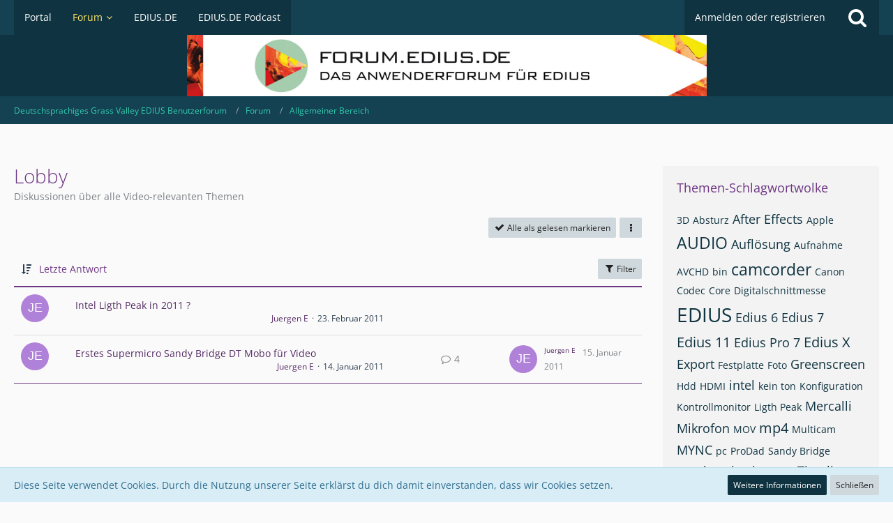

--- FILE ---
content_type: text/html; charset=UTF-8
request_url: https://forum.edius.de/index.php?board/44-lobby/&sortField=&sortOrder=&filterByDate=1000&filterByStatus=&pageNo=0&tagID=388
body_size: 14582
content:



	

	
	
	

<!DOCTYPE html>
<html dir="ltr" lang="de">

<head>
	<meta charset="utf-8">
		
	<title>Lobby - Deutschsprachiges Grass Valley EDIUS Benutzerforum</title>
	
	<meta name="viewport" content="width=device-width, initial-scale=1">
<meta name="format-detection" content="telephone=no">
<meta property="og:site_name" content="Deutschsprachiges Grass Valley EDIUS Benutzerforum">
<meta name="description" content="Diskussionen über alle Video-relevanten  Themen">

<!-- Stylesheets -->
<link rel="stylesheet" type="text/css" href="https://forum.edius.de/wcf/style/style-13.css?m=1769016572"><link rel="preload" href="https://forum.edius.de/wcf/font/families/Open%20Sans/OpenSans%5Bwdth%2Cwght%5D.woff2?v=1676754689" as="font" crossorigin><link rel="preload" href="https://forum.edius.de/wcf/font/fontawesome-webfont.woff2?v=4.7.0" as="font" crossorigin type="font/woff2">


<script>
	var SID_ARG_2ND	= '';
	var WCF_PATH = 'https://forum.edius.de/wcf/';
	var WSC_API_URL = 'https://forum.edius.de/';
	
	var LANGUAGE_ID = 1;
	var LANGUAGE_USE_INFORMAL_VARIANT = true;
	var TIME_NOW = 1769026654;
	var LAST_UPDATE_TIME = 1704929569;
	var URL_LEGACY_MODE = false;
	var ENABLE_DEBUG_MODE = false;
	var ENABLE_PRODUCTION_DEBUG_MODE = true;
	var ENABLE_DEVELOPER_TOOLS = false;
	var WSC_API_VERSION = 2019;
	var PAGE_TITLE = 'Deutschsprachiges Grass Valley EDIUS Benutzerforum';
	
	var REACTION_TYPES = {"8":{"title":"Gef\u00e4llt mir","renderedIcon":"<img\n\tsrc=\"https:\/\/forum.edius.de\/wcf\/images\/reaction\/8-1f44d.png\"\n\talt=\"Gef\u00e4llt mir\"\n\tclass=\"reactionType\"\n\tdata-reaction-type-id=\"8\"\n>","iconPath":"https:\/\/forum.edius.de\/wcf\/images\/reaction\/8-1f44d.png","showOrder":1,"reactionTypeID":8,"isAssignable":1},"1":{"title":"Gef\u00e4llt mir","renderedIcon":"<img\n\tsrc=\"https:\/\/forum.edius.de\/wcf\/images\/reaction\/like.svg\"\n\talt=\"Gef\u00e4llt mir\"\n\tclass=\"reactionType\"\n\tdata-reaction-type-id=\"1\"\n>","iconPath":"https:\/\/forum.edius.de\/wcf\/images\/reaction\/like.svg","showOrder":2,"reactionTypeID":1,"isAssignable":1},"2":{"title":"Danke","renderedIcon":"<img\n\tsrc=\"https:\/\/forum.edius.de\/wcf\/images\/reaction\/thanks.svg\"\n\talt=\"Danke\"\n\tclass=\"reactionType\"\n\tdata-reaction-type-id=\"2\"\n>","iconPath":"https:\/\/forum.edius.de\/wcf\/images\/reaction\/thanks.svg","showOrder":3,"reactionTypeID":2,"isAssignable":1},"7":{"title":"Danke!","renderedIcon":"<img\n\tsrc=\"https:\/\/forum.edius.de\/wcf\/images\/reaction\/7-danke.gif\"\n\talt=\"Danke!\"\n\tclass=\"reactionType\"\n\tdata-reaction-type-id=\"7\"\n>","iconPath":"https:\/\/forum.edius.de\/wcf\/images\/reaction\/7-danke.gif","showOrder":4,"reactionTypeID":7,"isAssignable":1},"3":{"title":"Haha","renderedIcon":"<img\n\tsrc=\"https:\/\/forum.edius.de\/wcf\/images\/reaction\/haha.svg\"\n\talt=\"Haha\"\n\tclass=\"reactionType\"\n\tdata-reaction-type-id=\"3\"\n>","iconPath":"https:\/\/forum.edius.de\/wcf\/images\/reaction\/haha.svg","showOrder":5,"reactionTypeID":3,"isAssignable":0},"4":{"title":"Verwirrend","renderedIcon":"<img\n\tsrc=\"https:\/\/forum.edius.de\/wcf\/images\/reaction\/confused.svg\"\n\talt=\"Verwirrend\"\n\tclass=\"reactionType\"\n\tdata-reaction-type-id=\"4\"\n>","iconPath":"https:\/\/forum.edius.de\/wcf\/images\/reaction\/confused.svg","showOrder":6,"reactionTypeID":4,"isAssignable":0},"5":{"title":"Traurig","renderedIcon":"<img\n\tsrc=\"https:\/\/forum.edius.de\/wcf\/images\/reaction\/sad.svg\"\n\talt=\"Traurig\"\n\tclass=\"reactionType\"\n\tdata-reaction-type-id=\"5\"\n>","iconPath":"https:\/\/forum.edius.de\/wcf\/images\/reaction\/sad.svg","showOrder":7,"reactionTypeID":5,"isAssignable":0},"6":{"title":"Gef\u00e4llt mir nicht","renderedIcon":"<img\n\tsrc=\"https:\/\/forum.edius.de\/wcf\/images\/reaction\/thumbsDown.svg\"\n\talt=\"Gef\u00e4llt mir nicht\"\n\tclass=\"reactionType\"\n\tdata-reaction-type-id=\"6\"\n>","iconPath":"https:\/\/forum.edius.de\/wcf\/images\/reaction\/thumbsDown.svg","showOrder":8,"reactionTypeID":6,"isAssignable":0}};
	
	</script>

<script src="https://forum.edius.de/wcf/js/WoltLabSuite.Core.min.js?v=1704929569"></script>
<script>
requirejs.config({
	baseUrl: 'https://forum.edius.de/wcf/js',
	urlArgs: 't=1704929569'
	
});

window.addEventListener('pageshow', function(event) {
	if (event.persisted) {
		window.location.reload();
	}
});

</script>
<script src="https://forum.edius.de/wcf/js/WoltLabSuite.Gallery.min.js?v=1704929569"></script>
<script src="https://forum.edius.de/wcf/js/WoltLabSuite.Forum.min.js?v=1704929569"></script>
<noscript>
	<style>
		.jsOnly {
			display: none !important;
		}
		
		.noJsOnly {
			display: block !important;
		}
	</style>
</noscript>

<script type="application/ld+json">
{
"@context": "http://schema.org",
"@type": "WebSite",
"url": "https:\/\/forum.edius.de\/",
"potentialAction": {
"@type": "SearchAction",
"target": "https:\/\/forum.edius.de\/wcf\/index.php?search\/&q={search_term_string}",
"query-input": "required name=search_term_string"
}
}
</script>

<!-- Icons -->
<link rel="apple-touch-icon" sizes="180x180" href="https://forum.edius.de/wcf/images/style-13/apple-touch-icon.png">
<link rel="manifest" href="https://forum.edius.de/wcf/images/style-13/manifest.json">
<link rel="shortcut icon" href="https://forum.edius.de/wcf/images/style-13/favicon.ico">
<meta name="msapplication-config" content="https://forum.edius.de/wcf/images/style-13/browserconfig.xml">
<meta name="theme-color" content="#0f3340">

<link rel="canonical" href="https://forum.edius.de/index.php?board/44-lobby/">
		
									<link rel="alternate" type="application/rss+xml" title="RSS-Feed" href="https://forum.edius.de/index.php?board-feed/44/">
		
														
						</head>

<body id="tpl_wbb_board"
	itemscope itemtype="http://schema.org/WebPage" itemid="https://forum.edius.de/index.php?board/44-lobby/"	data-template="board" data-application="wbb" data-page-id="60" data-page-identifier="com.woltlab.wbb.Board"	data-board-id="44"	class="">

<span id="top"></span>

<div id="pageContainer" class="pageContainer">
	
	
	<div id="pageHeaderContainer" class="pageHeaderContainer">
	<header id="pageHeader" class="pageHeader">
		<div id="pageHeaderPanel" class="pageHeaderPanel">
			<div class="layoutBoundary">
				<div class="box mainMenu" data-box-identifier="com.woltlab.wcf.MainMenu">
			
		
	<div class="boxContent">
		<nav aria-label="Hauptmenü">
	<ol class="boxMenu">
		
		
					<li class="" data-identifier="com.woltlab.wcf.Dashboard">
				<a href="https://forum.edius.de/" class="boxMenuLink">
					<span class="boxMenuLinkTitle">Portal</span>
									</a>
				
				</li>				
									<li class="active boxMenuHasChildren" data-identifier="com.woltlab.wbb.BoardList">
				<a href="https://forum.edius.de/wcf/index.php?board-list/" class="boxMenuLink" aria-current="page">
					<span class="boxMenuLinkTitle">Forum</span>
									</a>
				
				<ol class="boxMenuDepth1">				
									<li class="" data-identifier="com.woltlab.wbb.UnresolvedThreadList">
				<a href="https://forum.edius.de/index.php?unresolved-thread-list/" class="boxMenuLink">
					<span class="boxMenuLinkTitle">Unerledigte Themen</span>
									</a>
				
				</li>				
									</ol></li>									<li class="" data-identifier="com.woltlab.wcf.generic28">
				<a href="https://www.edius.de/" target="_blank" rel="nofollow noopener noreferrer" class="boxMenuLink">
					<span class="boxMenuLinkTitle">EDIUS.DE</span>
									</a>
				
				</li>				
									<li class="" data-identifier="com.woltlab.wcf.generic29">
				<a href="https://www.edius.de/podcast.html" target="_blank" rel="nofollow noopener noreferrer" class="boxMenuLink">
					<span class="boxMenuLinkTitle">EDIUS.DE Podcast</span>
									</a>
				
				</li>				
																	
		
	</ol>
</nav>	</div>
</div>				
				<nav id="topMenu" class="userPanel">
			<a
			href="https://forum.edius.de/wcf/index.php?login/&amp;url=https%3A%2F%2Fforum.edius.de%2Findex.php%3Fboard%2F44-lobby%2F%26sortField%3D%26sortOrder%3D%26filterByDate%3D1000%26filterByStatus%3D%26pageNo%3D0%26tagID%3D388"
			class="userPanelLoginLink jsTooltip"
			title="Anmelden oder registrieren"
			rel="nofollow"
		>
			<span class="icon icon32 fa-sign-in" aria-hidden="true"></span>
		</a>
		
	<ul class="userPanelItems">
								<li id="userLogin">
				<a
					class="loginLink"
					href="https://forum.edius.de/wcf/index.php?login/&amp;url=https%3A%2F%2Fforum.edius.de%2Findex.php%3Fboard%2F44-lobby%2F%26sortField%3D%26sortOrder%3D%26filterByDate%3D1000%26filterByStatus%3D%26pageNo%3D0%26tagID%3D388"
					rel="nofollow"
				>Anmelden oder registrieren</a>
			</li>
				
								
							
		<!-- page search -->
		<li>
			<a href="https://forum.edius.de/wcf/index.php?search/" id="userPanelSearchButton" class="jsTooltip" title="Suche"><span class="icon icon32 fa-search"></span> <span>Suche</span></a>
		</li>
	</ul>
</nav>
			</div>
		</div>
		
		<div id="pageHeaderFacade" class="pageHeaderFacade">
			<div class="layoutBoundary">
				<div id="pageHeaderLogo" class="pageHeaderLogo">
		
	<a href="https://forum.edius.de/wcf/index.php?board-list/" aria-label="Deutschsprachiges Grass Valley EDIUS Benutzerforum">
		<img src="https://forum.edius.de/wcf/images/style-13/pageLogo-ad95e28f.jpg" alt="" class="pageHeaderLogoLarge" height="140" width="745" loading="eager">
		<img src="https://forum.edius.de/wcf/images/style-13/pageLogoMobile-f2cf92ce.jpg" alt="" class="pageHeaderLogoSmall" height="445" width="1920" loading="eager">
		
		
	</a>
</div>
				
					

					
		
			
	
<a href="#" id="pageHeaderSearchMobile" class="pageHeaderSearchMobile" role="button" tabindex="0" aria-expanded="false" aria-label="Suche">
	<span class="icon icon32 fa-search" aria-hidden="true"></span>
</a>

<div id="pageHeaderSearch" class="pageHeaderSearch">
	<form method="post" action="https://forum.edius.de/wcf/index.php?search/">
		<div id="pageHeaderSearchInputContainer" class="pageHeaderSearchInputContainer">
			<div class="pageHeaderSearchType dropdown">
				<a href="#" class="button dropdownToggle" id="pageHeaderSearchTypeSelect"><span class="pageHeaderSearchTypeLabel">Dieses Forum</span></a>
				<ul class="dropdownMenu">
					<li><a href="#" data-extended-link="https://forum.edius.de/wcf/index.php?search/&amp;extended=1" data-object-type="everywhere">Alles</a></li>
					<li class="dropdownDivider"></li>
					
											<li><a href="#" data-extended-link="https://forum.edius.de/wcf/index.php?search/&amp;extended=1&amp;type=com.woltlab.wbb.post" data-object-type="com.woltlab.wbb.post" data-parameters='{ "boardID": 44 }'>Dieses Forum</a></li>
						
						<li class="dropdownDivider"></li>
					
					
																													<li><a href="#" data-extended-link="https://forum.edius.de/wcf/index.php?search/&amp;type=com.woltlab.wbb.post&amp;extended=1" data-object-type="com.woltlab.wbb.post">Forum</a></li>
																																			<li><a href="#" data-extended-link="https://forum.edius.de/wcf/index.php?search/&amp;type=com.woltlab.wcf.article&amp;extended=1" data-object-type="com.woltlab.wcf.article">Artikel</a></li>
																								<li><a href="#" data-extended-link="https://forum.edius.de/wcf/index.php?search/&amp;type=com.woltlab.wcf.page&amp;extended=1" data-object-type="com.woltlab.wcf.page">Seiten</a></li>
																
					<li class="dropdownDivider"></li>
					<li><a class="pageHeaderSearchExtendedLink" href="https://forum.edius.de/wcf/index.php?search/&amp;extended=1">Erweiterte Suche</a></li>
				</ul>
			</div>
			
			<input type="search" name="q" id="pageHeaderSearchInput" class="pageHeaderSearchInput" placeholder="Suchbegriff eingeben" autocomplete="off" value="">
			
			<button class="pageHeaderSearchInputButton button" type="submit">
				<span class="icon icon16 fa-search pointer" title="Suche"></span>
			</button>
			
			<div id="pageHeaderSearchParameters"></div>
			
					</div>
	</form>
</div>

	</div>
		</div>
	</header>
	
	
</div>
	
	
	
	
	
	<div class="pageNavigation">
	<div class="layoutBoundary">
			<nav class="breadcrumbs" aria-label="Verlaufsnavigation">
		<ol itemprop="breadcrumb" itemscope itemtype="http://schema.org/BreadcrumbList">
			<li title="Deutschsprachiges Grass Valley EDIUS Benutzerforum" itemprop="itemListElement" itemscope itemtype="http://schema.org/ListItem">
							<a href="https://forum.edius.de/" itemprop="item"><span itemprop="name">Deutschsprachiges Grass Valley EDIUS Benutzerforum</span></a>
															<meta itemprop="position" content="1">
																					</li>
														
											<li title="Forum" itemprop="itemListElement" itemscope itemtype="http://schema.org/ListItem">
							<a href="https://forum.edius.de/wcf/index.php?board-list/" itemprop="item"><span itemprop="name">Forum</span></a>
															<meta itemprop="position" content="2">
																					</li>
														
											<li title="Allgemeiner Bereich" itemprop="itemListElement" itemscope itemtype="http://schema.org/ListItem">
							<a href="https://forum.edius.de/index.php?board/27-allgemeiner-bereich/" itemprop="item"><span itemprop="name">Allgemeiner Bereich</span></a>
															<meta itemprop="position" content="3">
																					</li>
		</ol>
	</nav>
		
		
	</div>
</div>
	
	
	
	<section id="main" class="main" role="main">
		<div class="layoutBoundary">
			
			
			<div id="content" class="content">
								
																<header class="contentHeader">
		<div class="contentHeaderTitle">
			<h1 class="contentTitle">Lobby</h1>
			<p class="contentHeaderDescription">Diskussionen über alle Video-relevanten  Themen</p>
		</div>

		
	</header>
													
				
				
				
				
				

				



    <div class="contentInteraction">
        
                    <div class="contentInteractionButtonContainer">
                                    <div class="contentInteractionButtons">
                        <a href="#" class="markAsReadButton contentInteractionButton button small jsOnly"><span class="icon icon16 fa-check"></span> <span>Alle als gelesen markieren</span></a>                    </div>
                
                                    <div class="contentInteractionDropdown dropdown jsOnly">
                        <a href="#" class="button small dropdownToggle" aria-label="Mehr"><span class="icon icon16 fa-ellipsis-v"></span></a>

                        <ul class="contentInteractionDropdownItems dropdownMenu">
                            <li><a rel="alternate" href="https://forum.edius.de/index.php?board-feed/44/" class="rssFeed">RSS-Feed</a></li>                        </ul>
                    </div>
                            </div>
            </div>

			<div class="section tabularBox messageGroupList wbbThreadList jsClipboardContainer" data-type="com.woltlab.wbb.thread">
	<ol class="tabularList jsReloadPageWhenEmpty">
		<li class="tabularListRow tabularListRowHead" data-reload-page-when-empty="ignore">
			<ol class="tabularListColumns">
								
				<li class="columnSort">
					<ul class="inlineList">
						<li>
							<a rel="nofollow" href="https://forum.edius.de/index.php?board/44-lobby/&amp;pageNo=1&amp;sortField=lastPostTime&amp;sortOrder=ASC&amp;tagID=388">
								<span class="icon icon16 fa-sort-amount-desc jsTooltip" title="Sortierung (absteigend)"></span>
							</a>
						</li>
						<li>
							<div class="dropdown">
								<span class="dropdownToggle">Letzte Antwort</span>
								
								<ul class="dropdownMenu">
																			<li><a rel="nofollow" href="https://forum.edius.de/index.php?board/44-lobby/&amp;pageNo=1&amp;sortField=topic&amp;sortOrder=DESC&amp;tagID=388">Thema</a></li>
																			<li><a rel="nofollow" href="https://forum.edius.de/index.php?board/44-lobby/&amp;pageNo=1&amp;sortField=username&amp;sortOrder=DESC&amp;tagID=388">Autor</a></li>
																			<li><a rel="nofollow" href="https://forum.edius.de/index.php?board/44-lobby/&amp;pageNo=1&amp;sortField=time&amp;sortOrder=DESC&amp;tagID=388">Datum</a></li>
																			<li><a rel="nofollow" href="https://forum.edius.de/index.php?board/44-lobby/&amp;pageNo=1&amp;sortField=replies&amp;sortOrder=DESC&amp;tagID=388">Antworten</a></li>
																			<li><a rel="nofollow" href="https://forum.edius.de/index.php?board/44-lobby/&amp;pageNo=1&amp;sortField=cumulativeLikes&amp;sortOrder=DESC&amp;tagID=388">Reaktionen</a></li>
																			<li><a rel="nofollow" href="https://forum.edius.de/index.php?board/44-lobby/&amp;pageNo=1&amp;sortField=views&amp;sortOrder=DESC&amp;tagID=388">Zugriffe</a></li>
																			<li class="active"><a rel="nofollow" href="https://forum.edius.de/index.php?board/44-lobby/&amp;pageNo=1&amp;sortField=lastPostTime&amp;sortOrder=ASC&amp;tagID=388">Letzte Antwort</a></li>
																	</ul>
							</div>
						</li>
					</ul>
				</li>
				
				<li class="columnApplyFilter jsOnly">
					<button class="small jsStaticDialog" data-dialog-id="wbbBoardSortFilter"><span class="icon icon16 fa-filter"></span> Filter</button>
				</li>
			</ol>
		</li>
		
		
	<li class="tabularListRow">
		<ol
			id="thread6642"
			class="tabularListColumns messageGroup wbbThread jsClipboardObject"
			data-thread-id="6642" data-element-id="6642" data-is-closed="0" data-is-deleted="0"
			data-is-sticky="0" data-is-disabled="0" data-is-announcement="0"
						data-is-link="0"
		>
									<li class="columnIcon columnAvatar">
				<div>
					<p><img src="[data-uri]" width="48" height="48" alt="" class="userAvatarImage"></p>
					
								
																											
					
				</div>
			</li>
							<li class="columnSubject">
					
					
					<h3>
						
						
																					<a href="https://forum.edius.de/index.php?thread/6642-intel-ligth-peak-in-2011/" class="messageGroupLink wbbTopicLink" data-object-id="6642">Intel Ligth Peak in 2011 ?</a>
																			
											</h3>
					
					<aside class="statusDisplay" role="presentation">
						<ul class="inlineList statusIcons">
																																																	
														
							
							
													</ul>
					</aside>
					
					<ul class="inlineList dotSeparated small messageGroupInfo">
						<li class="messageGroupAuthor"><a href="https://forum.edius.de/wcf/index.php?user/44-juergen-e/" data-object-id="44" class="userLink">Juergen E</a></li>
						<li class="messageGroupTime"><time datetime="2011-02-23T10:10:03+01:00" class="datetime" data-timestamp="1298452203" data-date="23. Februar 2011" data-time="10:10" data-offset="3600">23. Februar 2011</time></li>
																		
					</ul>
					
					<ul class="messageGroupInfoMobile">
						<li class="messageGroupAuthorMobile">Juergen E</li>
						<li class="messageGroupLastPostTimeMobile"><time datetime="2011-02-23T10:10:03+01:00" class="datetime" data-timestamp="1298452203" data-date="23. Februar 2011" data-time="10:10" data-offset="3600">23. Februar 2011</time></li>
					</ul>
					
										
					
				</li>
				<li class="columnStats">
					<dl class="plain statsDataList">
						<dt>Antworten</dt>
						<dd>0</dd>
					</dl>
					<dl class="plain statsDataList">
						<dt>Zugriffe</dt>
						<dd>5,9k</dd>
					</dl>
					
					<div class="messageGroupListStatsSimple"></div>
				</li>
				
				<li class="columnLastPost">
									</li>
						
			
		</ol>
	</li>
	<li class="tabularListRow">
		<ol
			id="thread6373"
			class="tabularListColumns messageGroup wbbThread jsClipboardObject"
			data-thread-id="6373" data-element-id="6373" data-is-closed="0" data-is-deleted="0"
			data-is-sticky="0" data-is-disabled="0" data-is-announcement="0"
						data-is-link="0"
		>
									<li class="columnIcon columnAvatar">
				<div>
					<p><img src="[data-uri]" width="48" height="48" alt="" class="userAvatarImage"></p>
					
								
																											
					
				</div>
			</li>
							<li class="columnSubject">
					
					
					<h3>
						
						
																					<a href="https://forum.edius.de/index.php?thread/6373-erstes-supermicro-sandy-bridge-dt-mobo-f%C3%BCr-video/" class="messageGroupLink wbbTopicLink" data-object-id="6373">Erstes Supermicro Sandy Bridge DT Mobo für Video</a>
																			
													<span class="badge messageGroupCounterMobile">4</span>
											</h3>
					
					<aside class="statusDisplay" role="presentation">
						<ul class="inlineList statusIcons">
																																																	
														
							
							
													</ul>
					</aside>
					
					<ul class="inlineList dotSeparated small messageGroupInfo">
						<li class="messageGroupAuthor"><a href="https://forum.edius.de/wcf/index.php?user/44-juergen-e/" data-object-id="44" class="userLink">Juergen E</a></li>
						<li class="messageGroupTime"><time datetime="2011-01-14T16:25:05+01:00" class="datetime" data-timestamp="1295018705" data-date="14. Januar 2011" data-time="16:25" data-offset="3600">14. Januar 2011</time></li>
																		
					</ul>
					
					<ul class="messageGroupInfoMobile">
						<li class="messageGroupAuthorMobile">Juergen E</li>
						<li class="messageGroupLastPostTimeMobile"><time datetime="2011-01-15T10:29:50+01:00" class="datetime" data-timestamp="1295083790" data-date="15. Januar 2011" data-time="10:29" data-offset="3600">15. Januar 2011</time></li>
					</ul>
					
										
					
				</li>
				<li class="columnStats">
					<dl class="plain statsDataList">
						<dt>Antworten</dt>
						<dd>4</dd>
					</dl>
					<dl class="plain statsDataList">
						<dt>Zugriffe</dt>
						<dd>3,4k</dd>
					</dl>
					
					<div class="messageGroupListStatsSimple"><span class="icon icon16 fa-comment-o" aria-label="Antworten"></span> 4</div>
				</li>
				
				<li class="columnLastPost">
											<div class="box32">
							<a href="https://forum.edius.de/index.php?thread/6373-erstes-supermicro-sandy-bridge-dt-mobo-f%C3%BCr-video/&amp;action=lastPost" class="jsTooltip" title="Zum letzten Beitrag springen"><img src="[data-uri]" width="32" height="32" alt="" class="userAvatarImage"></a>
							
							<div>
								<p>
									<a href="https://forum.edius.de/wcf/index.php?user/44-juergen-e/" data-object-id="44" class="userLink">Juergen E</a>								</p>
								<small><time datetime="2011-01-15T10:29:50+01:00" class="datetime" data-timestamp="1295083790" data-date="15. Januar 2011" data-time="10:29" data-offset="3600">15. Januar 2011</time></small>
							</div>
						</div>
									</li>
						
			
		</ol>
	</li>
	</ol>
</div>
	
	<div id="wbbBoardSortFilter" class="jsStaticDialogContent" data-title="Filter">
	<form method="post" action="https://forum.edius.de/index.php?board/44-lobby/">
		
		
		<section class="section">
			<h2 class="sectionTitle">Darstellung</h2>
			
						
			<dl>
				<dt><label for="filterByDate">Im Zeitraum</label></dt>
				<dd>
					<select id="filterByDate" name="filterByDate">
						<option value="1">24 Stunden</option>
						<option value="3">3 Tage</option>
						<option value="7">7 Tage</option>
						<option value="14">14 Tage</option>
						<option value="30">30 Tage</option>
						<option value="60">60 Tage</option>
						<option value="100">100 Tage</option>
						<option value="365">365 Tage</option>
						<option value="1000" selected>von Anfang an</option>
					</select>
				</dd>
			</dl>
			
			<dl>
				<dt><label for="filterByStatus">Status</label></dt>
				<dd>
					<select id="filterByStatus" name="filterByStatus">
						<option value="">(Keine Auswahl)</option>
						<option value="read">Gelesen</option>
						<option value="unread">Ungelesen</option>
												<option value="closed">Geschlossen</option>
						<option value="open">Offen</option>
																		
					</select>
				</dd>
			</dl>
		</section>
		
		<div class="formSubmit">
			<input type="submit" value="Absenden" accesskey="s">
			<input type="hidden" name="tagID" value="388">
			<input type="hidden" name="sortField" value="lastPostTime">
			<input type="hidden" name="sortOrder" value="DESC">
		</div>
	</form>
</div>
<footer class="contentFooter">
		

		
	</footer>


</div>
				
							
							<aside class="sidebar boxesSidebarRight" aria-label="Rechte Seitenleiste">
					<div class="boxContainer">
													
										
				
				
								
																				
									<section class="box" data-box-identifier="com.woltlab.wbb.BoardTagCloud">
			
			<h2 class="boxTitle">
							Themen-Schlagwortwolke					</h2>
		
	<div class="boxContent">
			<ul class="tagList">
		<li><a href="https://forum.edius.de/index.php?board/44-lobby/&amp;sortField=&amp;sortOrder=&amp;filterByDate=1000&amp;filterByStatus=&amp;pageNo=0&amp;tagID=33" class="jsTooltip tagWeight2" title="Themen mit dem Tag „3D“">3D</a></li>
							<li><a href="https://forum.edius.de/index.php?board/44-lobby/&amp;sortField=&amp;sortOrder=&amp;filterByDate=1000&amp;filterByStatus=&amp;pageNo=0&amp;tagID=863" class="jsTooltip tagWeight2" title="Themen mit dem Tag „Absturz“">Absturz</a></li>
							<li><a href="https://forum.edius.de/index.php?board/44-lobby/&amp;sortField=&amp;sortOrder=&amp;filterByDate=1000&amp;filterByStatus=&amp;pageNo=0&amp;tagID=584" class="jsTooltip tagWeight4" title="Themen mit dem Tag „After Effects“">After Effects</a></li>
							<li><a href="https://forum.edius.de/index.php?board/44-lobby/&amp;sortField=&amp;sortOrder=&amp;filterByDate=1000&amp;filterByStatus=&amp;pageNo=0&amp;tagID=446" class="jsTooltip tagWeight2" title="Themen mit dem Tag „Apple“">Apple</a></li>
							<li><a href="https://forum.edius.de/index.php?board/44-lobby/&amp;sortField=&amp;sortOrder=&amp;filterByDate=1000&amp;filterByStatus=&amp;pageNo=0&amp;tagID=46" class="jsTooltip tagWeight6" title="Themen mit dem Tag „AUDIO“">AUDIO</a></li>
							<li><a href="https://forum.edius.de/index.php?board/44-lobby/&amp;sortField=&amp;sortOrder=&amp;filterByDate=1000&amp;filterByStatus=&amp;pageNo=0&amp;tagID=698" class="jsTooltip tagWeight4" title="Themen mit dem Tag „Auflösung“">Auflösung</a></li>
							<li><a href="https://forum.edius.de/index.php?board/44-lobby/&amp;sortField=&amp;sortOrder=&amp;filterByDate=1000&amp;filterByStatus=&amp;pageNo=0&amp;tagID=675" class="jsTooltip tagWeight2" title="Themen mit dem Tag „Aufnahme“">Aufnahme</a></li>
							<li><a href="https://forum.edius.de/index.php?board/44-lobby/&amp;sortField=&amp;sortOrder=&amp;filterByDate=1000&amp;filterByStatus=&amp;pageNo=0&amp;tagID=98" class="jsTooltip tagWeight2" title="Themen mit dem Tag „AVCHD“">AVCHD</a></li>
							<li><a href="https://forum.edius.de/index.php?board/44-lobby/&amp;sortField=&amp;sortOrder=&amp;filterByDate=1000&amp;filterByStatus=&amp;pageNo=0&amp;tagID=70" class="jsTooltip tagWeight2" title="Themen mit dem Tag „bin“">bin</a></li>
							<li><a href="https://forum.edius.de/index.php?board/44-lobby/&amp;sortField=&amp;sortOrder=&amp;filterByDate=1000&amp;filterByStatus=&amp;pageNo=0&amp;tagID=600" class="jsTooltip tagWeight6" title="Themen mit dem Tag „camcorder“">camcorder</a></li>
							<li><a href="https://forum.edius.de/index.php?board/44-lobby/&amp;sortField=&amp;sortOrder=&amp;filterByDate=1000&amp;filterByStatus=&amp;pageNo=0&amp;tagID=324" class="jsTooltip tagWeight2" title="Themen mit dem Tag „Canon“">Canon</a></li>
							<li><a href="https://forum.edius.de/index.php?board/44-lobby/&amp;sortField=&amp;sortOrder=&amp;filterByDate=1000&amp;filterByStatus=&amp;pageNo=0&amp;tagID=732" class="jsTooltip tagWeight2" title="Themen mit dem Tag „Codec“">Codec</a></li>
							<li><a href="https://forum.edius.de/index.php?board/44-lobby/&amp;sortField=&amp;sortOrder=&amp;filterByDate=1000&amp;filterByStatus=&amp;pageNo=0&amp;tagID=625" class="jsTooltip tagWeight2" title="Themen mit dem Tag „Core“">Core</a></li>
							<li><a href="https://forum.edius.de/index.php?board/44-lobby/&amp;sortField=&amp;sortOrder=&amp;filterByDate=1000&amp;filterByStatus=&amp;pageNo=0&amp;tagID=769" class="jsTooltip tagWeight2" title="Themen mit dem Tag „Digitalschnittmesse“">Digitalschnittmesse</a></li>
							<li><a href="https://forum.edius.de/index.php?board/44-lobby/&amp;sortField=&amp;sortOrder=&amp;filterByDate=1000&amp;filterByStatus=&amp;pageNo=0&amp;tagID=100" class="jsTooltip tagWeight7" title="Themen mit dem Tag „EDIUS“">EDIUS</a></li>
							<li><a href="https://forum.edius.de/index.php?board/44-lobby/&amp;sortField=&amp;sortOrder=&amp;filterByDate=1000&amp;filterByStatus=&amp;pageNo=0&amp;tagID=337" class="jsTooltip tagWeight4" title="Themen mit dem Tag „Edius 6“">Edius 6</a></li>
							<li><a href="https://forum.edius.de/index.php?board/44-lobby/&amp;sortField=&amp;sortOrder=&amp;filterByDate=1000&amp;filterByStatus=&amp;pageNo=0&amp;tagID=1092" class="jsTooltip tagWeight4" title="Themen mit dem Tag „Edius 7“">Edius 7</a></li>
							<li><a href="https://forum.edius.de/index.php?board/44-lobby/&amp;sortField=&amp;sortOrder=&amp;filterByDate=1000&amp;filterByStatus=&amp;pageNo=0&amp;tagID=2624" class="jsTooltip tagWeight5" title="Themen mit dem Tag „Edius 11“">Edius 11</a></li>
							<li><a href="https://forum.edius.de/index.php?board/44-lobby/&amp;sortField=&amp;sortOrder=&amp;filterByDate=1000&amp;filterByStatus=&amp;pageNo=0&amp;tagID=1298" class="jsTooltip tagWeight4" title="Themen mit dem Tag „Edius Pro 7“">Edius Pro 7</a></li>
							<li><a href="https://forum.edius.de/index.php?board/44-lobby/&amp;sortField=&amp;sortOrder=&amp;filterByDate=1000&amp;filterByStatus=&amp;pageNo=0&amp;tagID=2291" class="jsTooltip tagWeight5" title="Themen mit dem Tag „Edius X“">Edius X</a></li>
							<li><a href="https://forum.edius.de/index.php?board/44-lobby/&amp;sortField=&amp;sortOrder=&amp;filterByDate=1000&amp;filterByStatus=&amp;pageNo=0&amp;tagID=39" class="jsTooltip tagWeight4" title="Themen mit dem Tag „Export“">Export</a></li>
							<li><a href="https://forum.edius.de/index.php?board/44-lobby/&amp;sortField=&amp;sortOrder=&amp;filterByDate=1000&amp;filterByStatus=&amp;pageNo=0&amp;tagID=342" class="jsTooltip tagWeight2" title="Themen mit dem Tag „Festplatte“">Festplatte</a></li>
							<li><a href="https://forum.edius.de/index.php?board/44-lobby/&amp;sortField=&amp;sortOrder=&amp;filterByDate=1000&amp;filterByStatus=&amp;pageNo=0&amp;tagID=291" class="jsTooltip tagWeight2" title="Themen mit dem Tag „Foto“">Foto</a></li>
							<li><a href="https://forum.edius.de/index.php?board/44-lobby/&amp;sortField=&amp;sortOrder=&amp;filterByDate=1000&amp;filterByStatus=&amp;pageNo=0&amp;tagID=740" class="jsTooltip tagWeight4" title="Themen mit dem Tag „Greenscreen“">Greenscreen</a></li>
							<li><a href="https://forum.edius.de/index.php?board/44-lobby/&amp;sortField=&amp;sortOrder=&amp;filterByDate=1000&amp;filterByStatus=&amp;pageNo=0&amp;tagID=525" class="jsTooltip tagWeight2" title="Themen mit dem Tag „Hdd“">Hdd</a></li>
							<li><a href="https://forum.edius.de/index.php?board/44-lobby/&amp;sortField=&amp;sortOrder=&amp;filterByDate=1000&amp;filterByStatus=&amp;pageNo=0&amp;tagID=49" class="jsTooltip tagWeight2" title="Themen mit dem Tag „HDMI“">HDMI</a></li>
							<li><a href="https://forum.edius.de/index.php?board/44-lobby/&amp;sortField=&amp;sortOrder=&amp;filterByDate=1000&amp;filterByStatus=&amp;pageNo=0&amp;tagID=440" class="jsTooltip tagWeight4" title="Themen mit dem Tag „intel“">intel</a></li>
							<li><a href="https://forum.edius.de/index.php?board/44-lobby/&amp;sortField=&amp;sortOrder=&amp;filterByDate=1000&amp;filterByStatus=&amp;pageNo=0&amp;tagID=603" class="jsTooltip tagWeight2" title="Themen mit dem Tag „kein ton“">kein ton</a></li>
							<li><a href="https://forum.edius.de/index.php?board/44-lobby/&amp;sortField=&amp;sortOrder=&amp;filterByDate=1000&amp;filterByStatus=&amp;pageNo=0&amp;tagID=177" class="jsTooltip tagWeight2" title="Themen mit dem Tag „Konfiguration“">Konfiguration</a></li>
							<li><a href="https://forum.edius.de/index.php?board/44-lobby/&amp;sortField=&amp;sortOrder=&amp;filterByDate=1000&amp;filterByStatus=&amp;pageNo=0&amp;tagID=172" class="jsTooltip tagWeight2" title="Themen mit dem Tag „Kontrollmonitor“">Kontrollmonitor</a></li>
							<li><a href="https://forum.edius.de/index.php?board/44-lobby/&amp;sortField=&amp;sortOrder=&amp;filterByDate=1000&amp;filterByStatus=&amp;pageNo=0&amp;tagID=207" class="jsTooltip tagWeight2" title="Themen mit dem Tag „Ligth Peak“">Ligth Peak</a></li>
							<li><a href="https://forum.edius.de/index.php?board/44-lobby/&amp;sortField=&amp;sortOrder=&amp;filterByDate=1000&amp;filterByStatus=&amp;pageNo=0&amp;tagID=234" class="jsTooltip tagWeight4" title="Themen mit dem Tag „Mercalli“">Mercalli</a></li>
							<li><a href="https://forum.edius.de/index.php?board/44-lobby/&amp;sortField=&amp;sortOrder=&amp;filterByDate=1000&amp;filterByStatus=&amp;pageNo=0&amp;tagID=962" class="jsTooltip tagWeight4" title="Themen mit dem Tag „Mikrofon“">Mikrofon</a></li>
							<li><a href="https://forum.edius.de/index.php?board/44-lobby/&amp;sortField=&amp;sortOrder=&amp;filterByDate=1000&amp;filterByStatus=&amp;pageNo=0&amp;tagID=264" class="jsTooltip tagWeight2" title="Themen mit dem Tag „MOV“">MOV</a></li>
							<li><a href="https://forum.edius.de/index.php?board/44-lobby/&amp;sortField=&amp;sortOrder=&amp;filterByDate=1000&amp;filterByStatus=&amp;pageNo=0&amp;tagID=517" class="jsTooltip tagWeight5" title="Themen mit dem Tag „mp4“">mp4</a></li>
							<li><a href="https://forum.edius.de/index.php?board/44-lobby/&amp;sortField=&amp;sortOrder=&amp;filterByDate=1000&amp;filterByStatus=&amp;pageNo=0&amp;tagID=421" class="jsTooltip tagWeight2" title="Themen mit dem Tag „Multicam“">Multicam</a></li>
							<li><a href="https://forum.edius.de/index.php?board/44-lobby/&amp;sortField=&amp;sortOrder=&amp;filterByDate=1000&amp;filterByStatus=&amp;pageNo=0&amp;tagID=1837" class="jsTooltip tagWeight4" title="Themen mit dem Tag „MYNC“">MYNC</a></li>
							<li><a href="https://forum.edius.de/index.php?board/44-lobby/&amp;sortField=&amp;sortOrder=&amp;filterByDate=1000&amp;filterByStatus=&amp;pageNo=0&amp;tagID=319" class="jsTooltip tagWeight2" title="Themen mit dem Tag „pc“">pc</a></li>
							<li><a href="https://forum.edius.de/index.php?board/44-lobby/&amp;sortField=&amp;sortOrder=&amp;filterByDate=1000&amp;filterByStatus=&amp;pageNo=0&amp;tagID=233" class="jsTooltip tagWeight2" title="Themen mit dem Tag „ProDad“">ProDad</a></li>
							<li><a href="https://forum.edius.de/index.php?board/44-lobby/&amp;sortField=&amp;sortOrder=&amp;filterByDate=1000&amp;filterByStatus=&amp;pageNo=0&amp;tagID=388" class="jsTooltip tagWeight2" title="Themen mit dem Tag „Sandy Bridge“">Sandy Bridge</a></li>
							<li><a href="https://forum.edius.de/index.php?board/44-lobby/&amp;sortField=&amp;sortOrder=&amp;filterByDate=1000&amp;filterByStatus=&amp;pageNo=0&amp;tagID=2156" class="jsTooltip tagWeight4" title="Themen mit dem Tag „synchronisation“">synchronisation</a></li>
							<li><a href="https://forum.edius.de/index.php?board/44-lobby/&amp;sortField=&amp;sortOrder=&amp;filterByDate=1000&amp;filterByStatus=&amp;pageNo=0&amp;tagID=182" class="jsTooltip tagWeight2" title="Themen mit dem Tag „Test“">Test</a></li>
							<li><a href="https://forum.edius.de/index.php?board/44-lobby/&amp;sortField=&amp;sortOrder=&amp;filterByDate=1000&amp;filterByStatus=&amp;pageNo=0&amp;tagID=180" class="jsTooltip tagWeight4" title="Themen mit dem Tag „Timeline“">Timeline</a></li>
							<li><a href="https://forum.edius.de/index.php?board/44-lobby/&amp;sortField=&amp;sortOrder=&amp;filterByDate=1000&amp;filterByStatus=&amp;pageNo=0&amp;tagID=927" class="jsTooltip tagWeight2" title="Themen mit dem Tag „timline“">timline</a></li>
							<li><a href="https://forum.edius.de/index.php?board/44-lobby/&amp;sortField=&amp;sortOrder=&amp;filterByDate=1000&amp;filterByStatus=&amp;pageNo=0&amp;tagID=1957" class="jsTooltip tagWeight4" title="Themen mit dem Tag „Topaz“">Topaz</a></li>
							<li><a href="https://forum.edius.de/index.php?board/44-lobby/&amp;sortField=&amp;sortOrder=&amp;filterByDate=1000&amp;filterByStatus=&amp;pageNo=0&amp;tagID=1204" class="jsTooltip tagWeight5" title="Themen mit dem Tag „Treiber“">Treiber</a></li>
							<li><a href="https://forum.edius.de/index.php?board/44-lobby/&amp;sortField=&amp;sortOrder=&amp;filterByDate=1000&amp;filterByStatus=&amp;pageNo=0&amp;tagID=208" class="jsTooltip tagWeight4" title="Themen mit dem Tag „USB 3.0“">USB 3.0</a></li>
							<li><a href="https://forum.edius.de/index.php?board/44-lobby/&amp;sortField=&amp;sortOrder=&amp;filterByDate=1000&amp;filterByStatus=&amp;pageNo=0&amp;tagID=303" class="jsTooltip tagWeight2" title="Themen mit dem Tag „vhs“">vhs</a></li>
							<li><a href="https://forum.edius.de/index.php?board/44-lobby/&amp;sortField=&amp;sortOrder=&amp;filterByDate=1000&amp;filterByStatus=&amp;pageNo=0&amp;tagID=357" class="jsTooltip tagWeight2" title="Themen mit dem Tag „Video“">Video</a></li>
							<li><a href="https://forum.edius.de/index.php?board/44-lobby/&amp;sortField=&amp;sortOrder=&amp;filterByDate=1000&amp;filterByStatus=&amp;pageNo=0&amp;tagID=841" class="jsTooltip tagWeight2" title="Themen mit dem Tag „youtube“">youtube</a></li>
	</ul>
	</div>
</section>									<section class="box" data-box-identifier="com.woltlab.wbb.HotThreads">
			
			<h2 class="boxTitle">
							Heiße Themen					</h2>
		
	<div class="boxContent">
		<ul class="sidebarItemList wbbSidebarThreadList">
										<li class="box24 sidebarItem new">
			<a href="https://forum.edius.de/index.php?thread/18038-edius-verlangt-nach-net-desktop-runtime/" aria-hidden="true" tabindex="-1"><img src="https://forum.edius.de/wcf/images/avatars/64/397-6427b05a6847fb9509ed838a35b648eed57614df.webp" width="24" height="24" alt="" class="userAvatarImage" loading="lazy"></a>
			
			<div class="sidebarItemTitle">
				<h3><a href="https://forum.edius.de/index.php?thread/18038-edius-verlangt-nach-net-desktop-runtime/"  class="wbbTopicLink" data-object-id="18038" data-sort-order="DESC">Edius verlangt nach .NET Desktop Runtime</a></h3>
													<small>0 Antworten, 15 Zugriffe, Vor einer Stunde</small>
							</div>
		</li>
										<li class="box24 sidebarItem new">
			<a href="https://forum.edius.de/index.php?thread/17793-alte-edius-versionen-l%C3%B6schen/" aria-hidden="true" tabindex="-1"><img src="https://forum.edius.de/wcf/images/avatars/64/397-6427b05a6847fb9509ed838a35b648eed57614df.webp" width="24" height="24" alt="" class="userAvatarImage" loading="lazy"></a>
			
			<div class="sidebarItemTitle">
				<h3><a href="https://forum.edius.de/index.php?thread/17793-alte-edius-versionen-l%C3%B6schen/"  class="wbbTopicLink" data-object-id="17793" data-sort-order="DESC">Alte Edius-Versionen löschen?</a></h3>
													<small>4 Antworten, 306 Zugriffe, Vor 3 Tagen</small>
							</div>
		</li>
										<li class="box24 sidebarItem new">
			<a href="https://forum.edius.de/index.php?thread/17787-50p-oder-25p/" aria-hidden="true" tabindex="-1"><img src="https://forum.edius.de/wcf/images/avatars/db/1-dbf64680ef423faa27fa8c41989f825199fd3915.gif" width="24" height="24" alt="" class="userAvatarImage" loading="lazy"></a>
			
			<div class="sidebarItemTitle">
				<h3><a href="https://forum.edius.de/index.php?thread/17787-50p-oder-25p/"  class="wbbTopicLink" data-object-id="17787" data-sort-order="DESC">50p oder 25p</a></h3>
													<small>22 Antworten, 1.652 Zugriffe, Vor 3 Wochen</small>
							</div>
		</li>
										<li class="box24 sidebarItem">
			<a href="https://forum.edius.de/index.php?thread/17753-audio-tonbearbeitungs-ecke-im-forum/" aria-hidden="true" tabindex="-1"><img src="[data-uri]" width="24" height="24" alt="" class="userAvatarImage"></a>
			
			<div class="sidebarItemTitle">
				<h3><a href="https://forum.edius.de/index.php?thread/17753-audio-tonbearbeitungs-ecke-im-forum/"  class="wbbTopicLink" data-object-id="17753" data-sort-order="DESC">Audio-/Tonbearbeitungs-Ecke im Forum?</a></h3>
													<small>37 Antworten, 4.595 Zugriffe, Vor 2 Monaten</small>
							</div>
		</li>
										<li class="box24 sidebarItem">
			<a href="https://forum.edius.de/index.php?thread/17781-intel-versus-amd/" aria-hidden="true" tabindex="-1"><img src="https://forum.edius.de/wcf/images/avatars/9a/88-9a745d3544cea37cebddfce07d4e600236431f04.webp" width="24" height="24" alt="" class="userAvatarImage" loading="lazy"></a>
			
			<div class="sidebarItemTitle">
				<h3><a href="https://forum.edius.de/index.php?thread/17781-intel-versus-amd/"  class="wbbTopicLink" data-object-id="17781" data-sort-order="DESC">Intel versus AMD</a></h3>
													<small>16 Antworten, 1.349 Zugriffe, Vor einem Monat</small>
							</div>
		</li>
	</ul>	</div>
</section>								
								
						
											</div>
				</aside>
					</div>
	</section>
	
	
	
			<div class="boxesFooterBoxes">
			<div class="layoutBoundary">
				<div class="boxContainer">
					<section class="box">
			<h2 class="boxTitle">Statistik</h2>

			<div class="boxContent">
				<ul class="inlineList dotSeparated">
<li>2.724 Themen</li>
<li>23.935 Beiträge (3,57 Beiträge pro Tag)</li>
</ul>
			</div>
		</section>
				</div>
			</div>
		</div>
	
	
	<footer id="pageFooter" class="pageFooter">
		
						
			<div class="boxesFooter">
			<div class="layoutBoundary clearfix">
									<span class="styleChanger jsOnly">
						<a href="#" class="jsButtonStyleChanger">Stil ändern</a>
					</span>
													<div class="boxContainer">
						<div class="box" data-box-identifier="com.woltlab.wcf.FooterMenu">
			
		
	<div class="boxContent">
		<nav aria-label="Footer-Menü">
	<ol class="boxMenu">
		
		
					<li class="" data-identifier="com.woltlab.wcf.PrivacyPolicy">
				<a href="https://forum.edius.de/wcf/index.php?datenschutzerklaerung/" class="boxMenuLink">
					<span class="boxMenuLinkTitle">Datenschutzerklärung</span>
									</a>
				
				</li>				
									<li class="" data-identifier="com.woltlab.wcf.LegalNotice">
				<a href="https://forum.edius.de/wcf/index.php?legal-notice/" class="boxMenuLink">
					<span class="boxMenuLinkTitle">Impressum</span>
									</a>
				
				</li>				
									<li class="" data-identifier="com.woltlab.wcf.generic32">
				<a href="https://forum.edius.de/wcf/index.php?disclaimer/" class="boxMenuLink">
					<span class="boxMenuLinkTitle">Nutzungsbestimmungen</span>
									</a>
				
				</li>				
									<li class="" data-identifier="com.woltlab.wcf.generic30">
				<a href="https://forum.edius.de/" class="boxMenuLink">
					<span class="boxMenuLinkTitle">Portal</span>
									</a>
				
				</li>				
									<li class="active" data-identifier="com.woltlab.wcf.generic31">
				<a href="https://forum.edius.de/wcf/index.php?board-list/" class="boxMenuLink" aria-current="page">
					<span class="boxMenuLinkTitle">Forum</span>
									</a>
				
				</li>				
																	
		
	</ol>
</nav>	</div>
</div>
					</div>
				
			</div>
		</div>
		
			<div id="pageFooterCopyright" class="pageFooterCopyright">
			<div class="layoutBoundary">
				<div class="copyright"><a href="https://www.woltlab.com/de/" rel="nofollow" target="_blank">Community-Software: <strong>WoltLab Suite&trade; 5.5.20</strong></a></div>
			</div>
		</div>
	
</footer>
</div>

<div class="pageFooterStickyNotice">
			<div class="info cookiePolicyNotice">
			<div class="layoutBoundary">
				<span class="cookiePolicyNoticeText">Diese Seite verwendet Cookies. Durch die Nutzung unserer Seite erklärst du dich damit einverstanden, dass wir Cookies setzen.</span>
				<a href="https://forum.edius.de/wcf/index.php?cookie-richtlinie/" class="button buttonPrimary small cookiePolicyNoticeMoreInformation">Weitere Informationen</a>
				<a href="#" class="button small jsOnly cookiePolicyNoticeDismiss">Schließen</a>
				</div>
		</div>
		
	
	
	<noscript>
		<div class="info" role="status">
			<div class="layoutBoundary">
				<span class="javascriptDisabledWarningText">In deinem Webbrowser ist JavaScript deaktiviert. Um alle Funktionen dieser Website nutzen zu können, muss JavaScript aktiviert sein.</span>
			</div>
		</div>	
	</noscript>
</div>

<script>
	require(['Language', 'WoltLabSuite/Core/BootstrapFrontend', 'User'], function(Language, BootstrapFrontend, User) {
		Language.addObject({
			'__days': [ 'Sonntag', 'Montag', 'Dienstag', 'Mittwoch', 'Donnerstag', 'Freitag', 'Samstag' ],
			'__daysShort': [ 'So', 'Mo', 'Di', 'Mi', 'Do', 'Fr', 'Sa' ],
			'__months': [ 'Januar', 'Februar', 'März', 'April', 'Mai', 'Juni', 'Juli', 'August', 'September', 'Oktober', 'November', 'Dezember' ], 
			'__monthsShort': [ 'Jan', 'Feb', 'Mrz', 'Apr', 'Mai', 'Jun', 'Jul', 'Aug', 'Sep', 'Okt', 'Nov', 'Dez' ],
			'wcf.clipboard.item.unmarkAll': 'Demarkieren',
			'wcf.clipboard.item.markAll': 'Alle Elemente markieren',
			'wcf.clipboard.item.mark': 'Element markieren',
			'wcf.date.relative.now': 'Vor einem Moment',
			'wcf.date.relative.minutes': 'Vor {if $minutes > 1}{#$minutes} Minuten{else}einer Minute{\/if}',
			'wcf.date.relative.hours': 'Vor {if $hours > 1}{#$hours} Stunden{else}einer Stunde{\/if}',
			'wcf.date.relative.pastDays': '{if $days > 1}{$day}{else}Gestern{\/if}, {$time}',
			'wcf.date.dateFormat': 'j. F Y',
			'wcf.date.dateTimeFormat': '%date%, %time%',
			'wcf.date.shortDateTimeFormat': '%date%',
			'wcf.date.hour': 'Stunde',
			'wcf.date.minute': 'Minute',
			'wcf.date.timeFormat': 'H:i',
			'wcf.date.firstDayOfTheWeek': '1',
			'wcf.global.button.add': 'Hinzufügen',
			'wcf.global.button.cancel': 'Abbrechen',
			'wcf.global.button.close': 'Schließen',
			'wcf.global.button.collapsible': 'Auf- und Zuklappen',
			'wcf.global.button.delete': 'Löschen',
			'wcf.button.delete.confirmMessage': '{if LANGUAGE_USE_INFORMAL_VARIANT}Willst du{else}Wollen Sie{\/if} <span class=\"confirmationObject\">{$objectTitle}<\/span> wirklich löschen?',
			'wcf.global.button.disable': 'Deaktivieren',
			'wcf.global.button.disabledI18n': 'einsprachig',
			'wcf.global.button.edit': 'Bearbeiten',
			'wcf.global.button.enable': 'Aktivieren',
			'wcf.global.button.hide': 'Ausblenden',
			'wcf.global.button.insert': 'Einfügen',
			'wcf.global.button.more': 'Mehr',
			'wcf.global.button.next': 'Weiter »',
			'wcf.global.button.preview': 'Vorschau',
			'wcf.global.button.reset': 'Zurücksetzen',
			'wcf.global.button.save': 'Speichern',
			'wcf.global.button.search': 'Suchen',
			'wcf.global.button.submit': 'Absenden',
			'wcf.global.button.upload': 'Hochladen',
			'wcf.global.confirmation.cancel': 'Abbrechen',
			'wcf.global.confirmation.confirm': 'OK',
			'wcf.global.confirmation.title': 'Bestätigung erforderlich',
			'wcf.global.decimalPoint': ',',
			'wcf.global.error.ajax.network': '<p>Ein Verbindungsaufbau zum Server war nicht möglich, bitte überprüfen Sie Ihre Internetverbindung.<\/p><p><br><\/p><p>Fehlermeldung von Ihrem Browser: „{$message}“<\/p>',
			'wcf.global.error.timeout': 'Keine Antwort vom Server erhalten, Anfrage wurde abgebrochen.',
			'wcf.global.form.error.empty': 'Bitte fülle dieses Eingabefeld aus.',
			'wcf.global.form.error.greaterThan': 'Der eingegebene Wert muss größer sein als {#$greaterThan}.',
			'wcf.global.form.error.lessThan': 'Der eingegebene Wert muss kleiner sein als {#$lessThan}.',
			'wcf.global.form.error.multilingual': 'Bitte fülle dieses Eingabefeld für jede Sprache aus.',
			'wcf.global.form.input.maxItems': 'Maximale Anzahl erreicht',
			'wcf.global.language.noSelection': 'Keine Auswahl',
			'wcf.global.loading': 'Lädt …',
			'wcf.global.noSelection': '(Keine Auswahl)',
			'wcf.global.select': 'Auswählen',
			'wcf.page.jumpTo': 'Gehe zu Seite',
			'wcf.page.jumpTo.description': 'Gib einen Wert zwischen „1“ und „#pages#“ ein.',
			'wcf.global.page.pagination': 'Navigation',
			'wcf.global.page.next': 'Nächste Seite',
			'wcf.global.page.previous': 'Vorherige Seite',
			'wcf.global.pageDirection': 'ltr',
			'wcf.global.reason': 'Begründung',
			'wcf.global.scrollUp': 'Zum Seitenanfang',
			'wcf.global.success': 'Die Aktion wurde erfolgreich ausgeführt.',
			'wcf.global.success.add': 'Der Eintrag wurde gespeichert.',
			'wcf.global.success.edit': 'Die Änderungen wurden gespeichert.',
			'wcf.global.thousandsSeparator': '.',
			'wcf.page.pagePosition': 'Seite {#$pageNo} von {#$pages}',
			'wcf.style.changeStyle': 'Stil ändern',
			'wcf.user.activityPoint': 'Punkte',
			'wcf.global.button.markAllAsRead': 'Alle als gelesen markieren',
			'wcf.global.button.markAsRead': 'Als gelesen markieren',
			'wcf.user.panel.settings': 'Einstellungen',
			'wcf.user.panel.showAll': 'Alle anzeigen',
			'wcf.menu.page': 'Menü',
			'wcf.menu.page.button.toggle': 'Weitere {$title} Seiten',
			'wcf.menu.user': 'Benutzer-Menü',
			'wcf.global.button.showMenu': 'Menü anzeigen',
			'wcf.global.button.hideMenu': 'Menü verbergen',
			'wcf.date.datePicker': 'Datumsauswahl',
			'wcf.date.datePicker.previousMonth': 'Vorheriger Monat',
			'wcf.date.datePicker.nextMonth': 'Nächster Monat',
			'wcf.date.datePicker.month': 'Monat',
			'wcf.date.datePicker.year': 'Jahr',
			'wcf.date.datePicker.hour': 'Stunde',
			'wcf.date.datePicker.minute': 'Minute',
			'wcf.global.form.password.button.hide': 'Verbergen',
			'wcf.global.form.password.button.show': 'Anzeigen',
			'wcf.message.share': 'Teilen',
			'wcf.message.share.facebook': 'Facebook',
			'wcf.message.share.twitter': 'Twitter',
			'wcf.message.share.reddit': 'Reddit',
			'wcf.message.share.whatsApp': 'WhatsApp',
			'wcf.message.share.linkedIn': 'LinkedIn',
			'wcf.message.share.pinterest': 'Pinterest',
			'wcf.message.share.xing': 'XING',
			'wcf.message.share.permalink': 'Permalink',
			'wcf.message.share.permalink.bbcode': 'BBCode',
			'wcf.message.share.permalink.html': 'HTML',
			'wcf.message.share.socialMedia': 'Social Media',
			'wcf.message.share.copy': 'Code kopieren',
			'wcf.message.share.copy.success': 'Der Code wurde erfolgreich kopiert.',
			'wcf.message.share.nativeShare': 'Weitere Optionen',
			'wcf.global.button.rss': 'RSS-Feed',
			'wcf.global.rss.copy': 'Link kopieren',
			'wcf.global.rss.copy.success': 'Der Link wurde erfolgreich kopiert.',
			'wcf.global.rss.accessToken.info': 'Der Link zum anonymen RSS-Feed enthält nur Inhalte, auf die Gäste Zugriff haben. Der Link zum personalisierten RSS-Feed enthält alle Inhalte, auf die du Zugriff hast.',
			'wcf.global.rss.withoutAccessToken': 'Anonymer RSS-Feed',
			'wcf.global.rss.withAccessToken': 'Personalisierter RSS-Feed',
			'wcf.user.language': 'Sprache'
							,'wcf.like.button.like': 'Gefällt mir',
				'wcf.like.button.dislike': 'Gefällt mir nicht',
				'wcf.like.tooltip': '{if $likes}{#$likes} Like{if $likes != 1}s{\/if}{if $dislikes}, {\/if}{\/if}{if $dislikes}{#$dislikes} Dislike{if $dislikes != 1}s{\/if}{\/if}',
				'wcf.like.summary': '{if $others == 0}{@$users.slice(0, -1).join(\", \")}{if $users.length > 1} und {\/if}{@$users.slice(-1)[0]}{else}{@$users.join(\", \")} und {if $others == 1}einem{else}{#$others}{\/if} weiteren{\/if} gefällt das.',
				'wcf.like.details': 'Details',
				'wcf.reactions.react': 'Reagieren'
						
			
		});
		
		User.init(
			0,
			'',
			''		);
		
		BootstrapFrontend.setup({
			backgroundQueue: {
				url: 'https://forum.edius.de/wcf/index.php?background-queue-perform/',
				force: false			},
			enableUserPopover: false,
			executeCronjobs: false,
						styleChanger: true		});
	});
	
	// prevent jQuery and other libraries from utilizing define()
	__require_define_amd = define.amd;
	define.amd = undefined;
</script>
<script src="https://forum.edius.de/wcf/js/WCF.Combined.min.js?v=1704929569"></script>
<script>
	define.amd = __require_define_amd;
	$.holdReady(true);
	
	WCF.User.init(
		0,
		''	);
</script>
<script src="https://forum.edius.de/gallery/js/Gallery.min.js?v=1704929569"></script>
<script src="https://forum.edius.de/js/WBB.min.js?v=1704929569"></script>
<script>
	$(function() {
		WCF.User.Profile.ActivityPointList.init();
		
					require(['WoltLabSuite/Core/Ui/User/Trophy/List'], function (UserTrophyList) {
				new UserTrophyList();
			});
				
		require(['WoltLabSuite/Forum/Bootstrap'], (Bootstrap) => {
	Bootstrap.setup();
});
		
			});
</script>
<script>
		var $imageViewer = null;
		$(function() {
			WCF.Language.addObject({
				'wcf.imageViewer.button.enlarge': 'Vollbild-Modus',
				'wcf.imageViewer.button.full': 'Originalversion aufrufen',
				'wcf.imageViewer.seriesIndex': '{literal}{x} von {y}{\/literal}',
				'wcf.imageViewer.counter': '{literal}Bild {x} von {y}{\/literal}',
				'wcf.imageViewer.close': 'Schließen',
				'wcf.imageViewer.enlarge': 'Bild direkt anzeigen',
				'wcf.imageViewer.next': 'Nächstes Bild',
				'wcf.imageViewer.previous': 'Vorheriges Bild'
			});
			
			$imageViewer = new WCF.ImageViewer();
		});
		
		// WCF 2.0 compatibility, dynamically fetch slimbox and initialize it with the request parameters
		$.widget('ui.slimbox', {
			_create: function() {
				var self = this;
				head.load('https://forum.edius.de/wcf/js/3rdParty/slimbox2.min.js', function() {
					self.element.slimbox(self.options);
				});
			}
		});
	</script>
<script>
	WCF.Language.addObject({
		
		'wcf.global.error.title': 'Fehlermeldung'
		
		
		
	});
</script>
<script>
	$(function() {
		
		
	});
</script>
<script>
		require(['WoltLabSuite/Core/Ui/Search/Page'], function(UiSearchPage) {
			UiSearchPage.init('com.woltlab.wbb.post');
		});
	</script>
<script>
	require(['EventHandler'], function (EventHandler) {
		var container = elById('wbbBoardSortFilter');
		EventHandler.add('com.woltlab.wcf.dialog', 'openStatic', function (data) {
			if (data.id === 'wbbBoardSortFilter') {
				var isSingleSection = (elBySelAll('form > .section', data.content).length === 1);
				container.classList[isSingleSection ? 'add' : 'remove']('jsBoardSortFilterSingleSection');
			}
		});
	});
</script>
<script>
	require(['WoltLabSuite/Core/Controller/Clipboard'], (ControllerClipboard) => {
		ControllerClipboard.setup({
			pageClassName: 'wbb\\page\\BoardPage',
			hasMarkedItems: false,
			pageObjectId: 44,
		});
	});

	$(function() {
		WCF.Language.addObject({
			'wbb.post.copy.title': 'Beiträge kopieren',
			'wbb.post.moveToNewThread': 'In neues Thema verschieben',
			'wbb.thread.closed': 'Geschlossen',
			'wbb.thread.confirmDelete': 'Wenn du dieses Thema endgültig löschst, ist dieser Prozess nicht mehr umkehrbar. Wirklich fortfahren?',
			'wbb.thread.confirmTrash': 'Willst du dieses Thema wirklich löschen?',
			'wbb.thread.confirmTrash.reason': 'Begründung (optional)',
			'wbb.thread.copy.title': 'Thema kopieren ({$item} von {$count})',
			'wbb.thread.done': 'Erledigt',
			'wbb.thread.edit.advanced': 'Erweitert',
			'wbb.thread.edit.assignLabel': 'Label zuweisen',
			'wbb.thread.edit.close': 'Schließen',
			'wbb.thread.edit.delete': 'Endgültig löschen',
			'wbb.thread.edit.done': 'Als erledigt markieren',
			'wbb.thread.edit.enable': 'Freischalten',
			'wbb.thread.edit.disable': 'Deaktivieren',
			'wbb.thread.edit.merge': 'Themen zusammenführen',
			'wbb.thread.edit.merge.success': 'Themen wurden erfolgreich zusammengeführt',
			'wbb.thread.edit.move': 'Verschieben',
			'wbb.thread.edit.open': 'Öffnen',
			'wbb.thread.edit.removeLink': 'Link entfernen',
			'wbb.thread.edit.restore': 'Wiederherstellen',
			'wbb.thread.edit.scrape': 'Nicht mehr anpinnen',
			'wbb.thread.edit.sticky': 'Anpinnen',
			'wbb.thread.edit.trash': 'Löschen',
			'wbb.thread.edit.undone': 'Als unerledigt markieren',
			'wbb.thread.moved': 'Verschoben',
			'wbb.thread.sticky': 'Angepinnt',
			'wbb.thread.undone': 'Unerledigt',
			'wbb.thread.edit.moveThreads': 'Themen verschieben',
			'wbb.thread.edit': 'Thema bearbeiten',
			'wcf.global.worker.completed': 'Aufgabe abgeschlossen',
			'wcf.user.objectWatch.manageSubscription' : 'Abonnement verwalten'
		});



		require(['WoltLabSuite/Forum/Handler/Thread/BoardUpdateHandler'], function({ BoardUpdateHandler }) {
			var $updateHandler = new BoardUpdateHandler();
			var $inlineEditor = new WBB.Thread.InlineEditor('.wbbThread');
			$inlineEditor.setUpdateHandler($updateHandler);
			$inlineEditor.setEnvironment('board', 44, 'https://forum.edius.de/index.php?board/44-lobby/');
			$inlineEditor.setPermissions({
				canCloseThread: false,
				canDeleteThread: false,
				canDeleteThreadCompletely: false,
				canEnableThread: false,
				canMoveThread: false,
				canPinThread: false,
				canRestoreThread: false			});

			var $threadClipboard = new WBB.Thread.Clipboard($updateHandler, 'board', 44);
			var $postClipboard = new WBB.Post.Clipboard(null);

						new WBB.Thread.MarkAsRead();
			new WBB.Board.MarkAllThreadsAsRead(44);
		});

		
		require(['WoltLabSuite/Forum/Ui/Mobile'], function(WbbUiMobile) {
			WbbUiMobile.init();
		});

		require([ 'WoltLabSuite/Forum/Controller/Board/SubscriptionStatusHandler', 'Language'], function ({ SubscriptionStatusHandler }, Language) {
			Language.addObject({
				'wbb.board.status.threadsOnly': 'Abonniert (Nur Themen)',
				'wbb.board.status.ignoring': 'Ignoriert',
				'wbb.board.status.normal': 'Nicht abonniert',
				'wbb.board.status.threadsAndPosts': 'Abonniert (Themen und Antworten)',
				'wbb.board.status.watching': 'Abonniert',
				'wcf.user.objectWatch.button.subscribe': 'Abonnieren',
			})

			new SubscriptionStatusHandler();
		});
	});
</script>
<script>
	const sidebar = document.querySelector('.boxesSidebarRight');
	
	if (sidebar) {
		const button = document.createElement('button');
		button.classList.add('mobileSettingsSidebarButton');
		button.textContent = 'Rechte Sidebar';
		button.type = 'button';
		sidebar.prepend(button);
		
		button.addEventListener('click', (event) => {
			if (sidebar.classList.contains('open')) {
				button.textContent = 'Rechte Sidebar';
			}
			else {
				button.textContent = 'Sidebar verbergen';
			}
			
			sidebar.classList.toggle('open');
		});
	}
</script>
<script>
					elBySel('.cookiePolicyNoticeDismiss').addEventListener('click', function(event) {
						event.preventDefault();

						elRemove(elBySel('.cookiePolicyNotice'));
					});
				</script>


<span id="bottom"></span>

</body>
</html>